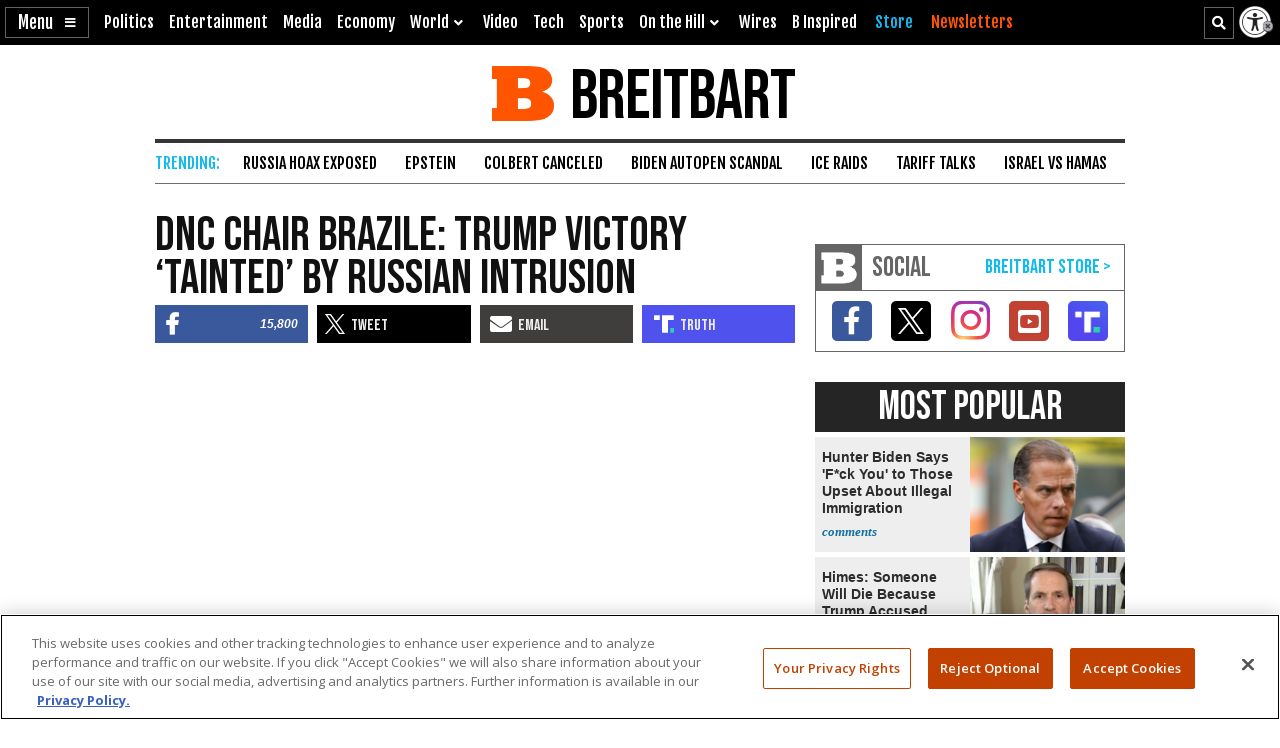

--- FILE ---
content_type: text/html; charset=utf-8
request_url: https://www.google.com/recaptcha/api2/aframe
body_size: 151
content:
<!DOCTYPE HTML><html><head><meta http-equiv="content-type" content="text/html; charset=UTF-8"></head><body><script nonce="7kvuXczhk1K-_7tHfd_m-w">/** Anti-fraud and anti-abuse applications only. See google.com/recaptcha */ try{var clients={'sodar':'https://pagead2.googlesyndication.com/pagead/sodar?'};window.addEventListener("message",function(a){try{if(a.source===window.parent){var b=JSON.parse(a.data);var c=clients[b['id']];if(c){var d=document.createElement('img');d.src=c+b['params']+'&rc='+(localStorage.getItem("rc::a")?sessionStorage.getItem("rc::b"):"");window.document.body.appendChild(d);sessionStorage.setItem("rc::e",parseInt(sessionStorage.getItem("rc::e")||0)+1);localStorage.setItem("rc::h",'1768714175717');}}}catch(b){}});window.parent.postMessage("_grecaptcha_ready", "*");}catch(b){}</script></body></html>